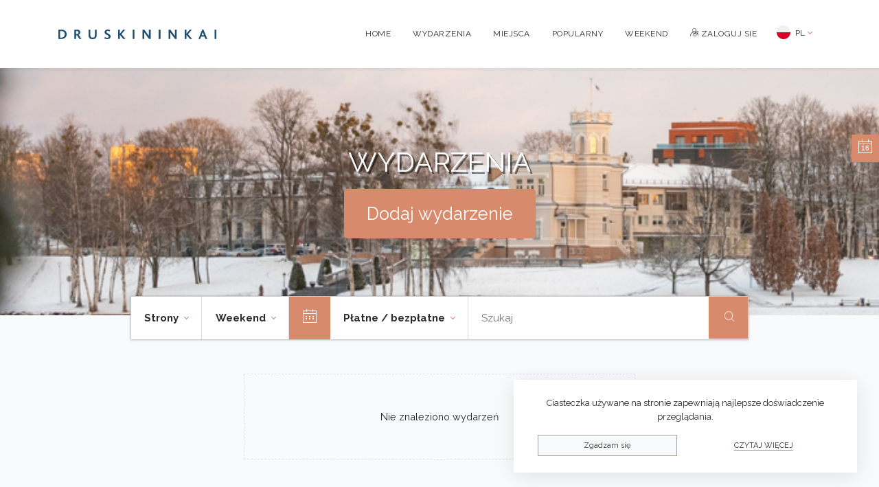

--- FILE ---
content_type: text/html; charset=UTF-8
request_url: https://renginiai.druskininkai.lt/pl/wydarzenia/szukaj/strony/Weekend
body_size: 5222
content:
<!doctype html>
<html lang="pl">
<head>
    <meta charset="utf-8">
    <meta name="viewport" content="width=device-width, initial-scale=1">

    <!-- CSRF Token -->
    <meta name="csrf-token" content="xOzMoqJ7cwcLqzRF6fStsKabkcpaqXFKZRIczrOj">

    <title>Druskininkai.lt</title>
    <meta name="description" content="">
    <meta name="keywords" content="">

    <meta property="og:url"           content="https://renginiai.druskininkai.lt/pl/wydarzenia/szukaj/strony/Weekend" />
    <meta property="og:type"          content="website" />
    <meta property="og:title"         content="Druskininkai.lt" />
    <meta property="og:description"   content="" />
    <meta property="og:image"         content="" />

    <script>
        var translations = {
            'login_modal_title' : 'Proszę się zalogować, aby kontynuować.',
            'login_btn' : 'Zaloguj sie',
            'cancel_btn': 'Blisko',
            'added_to_favorites' : 'Dodano do ulubionych',
            'removed_from_favorites' : 'Usuń z ulubionych',
            'check_required_fields' : 'Proszę wypełnić wymagane pola',
            'ok' : 'OK',
            'select_event_image' : 'Dodaj zdjęcia z wydarzenia',
            'invalid_phone_format' : 'Nieprawidłowy format telefonu',
            'invalid_or_empty_price' : 'Cena niewprowadzona lub nieprawidłowy format ceny (ceny np. 9,99)',
            'select_or_fill_place_information' : 'Wybierz lokalizację wydarzenia lub wypełnij informacje o lokalizacji',
            'select_place_image' : 'Dodaj zdjęcia miejsca',
            'select_event_date_time' : 'Wybierz datę i godzinę wydarzenia',
            'start_and_end_time_can_not_be_the_same' : 'Czas rozpoczęcia i zakończenia wydarzenia nie może być taki sam',
            'invalid_start_end_time' : 'Sprawdź czas rozpoczęcia i zakończenia wydarzenia',
            'artist_name_field_is_empty' : 'Pole nazwy artysty jest puste',
            'one_or_more_invalid_images' : 'Co najmniej jedno zdjęcie nie pasuje do dozwolonego formatu lub rozmiaru.',
            'cancel' : 'Anulować',
            'apply' : 'Zastosować',
            'yes' : 'Tak',
            'no' : 'Nie',
            'are_you_sure' : 'Czy na pewno chcesz usunąć to wydarzenie?',
            'show_current_month' : 'Pokaż dla miesiąca',
            'add_more_translations' : 'Czy chciałbyś dodać tłumaczenia w innych językach?',
            'dont_add_translations' : 'Nie',
            'add_translations' : 'Dodaj tłumaczenia',
            'file_too_big' : 'Plik jest zbyt duży. Maksymalny rozmiar pliku: 5MB',
            'invalid_file_type' : 'Nieprawidłowy typ obrazu. Dozwolone typy plików: jpeg, png, jpg, gif, svg',
        };
    </script>
        <!-- Scripts -->
    <script src="https://renginiai.druskininkai.lt/js/app.js?v=51" defer></script>

                <link rel="icon" type="image/png" href="https://renginiai.druskininkai.lt/images/favicon-196x196.png" sizes="196x196">
            <link rel="icon" type="image/png" href="https://renginiai.druskininkai.lt/images/favicon-96x96.png" sizes="96x96">
            <link rel="icon" type="image/png" href="https://renginiai.druskininkai.lt/images/favicon-32x32.png" sizes="32x32">
            <link rel="icon" type="image/png" href="https://renginiai.druskininkai.lt/images/favicon-16x16.png" sizes="16x16">
            <link rel="icon" type="image/png" href="https://renginiai.druskininkai.lt/images/favicon-128x128.png" sizes="128x128">
                <link rel="apple-touch-icon-precomposed" href="https://renginiai.druskininkai.lt/images/apple-touch-icon-57x57.png" sizes="57x57">
            <link rel="apple-touch-icon-precomposed" href="https://renginiai.druskininkai.lt/images/apple-touch-icon-60x60.png" sizes="60x60">
            <link rel="apple-touch-icon-precomposed" href="https://renginiai.druskininkai.lt/images/apple-touch-icon-72x72.png" sizes="72x72">
            <link rel="apple-touch-icon-precomposed" href="https://renginiai.druskininkai.lt/images/apple-touch-icon-76x76.png" sizes="76x76">
            <link rel="apple-touch-icon-precomposed" href="https://renginiai.druskininkai.lt/images/apple-touch-icon-114x114.png" sizes="114x114">
            <link rel="apple-touch-icon-precomposed" href="https://renginiai.druskininkai.lt/images/apple-touch-icon-120x120.png" sizes="120x120">
            <link rel="apple-touch-icon-precomposed" href="https://renginiai.druskininkai.lt/images/apple-touch-icon-144x144.png" sizes="144x144">
            <link rel="apple-touch-icon-precomposed" href="https://renginiai.druskininkai.lt/images/apple-touch-icon-152x152.png" sizes="152x152">
    
    <link rel="preconnect" href="https://fonts.gstatic.com">
    <link href="https://fonts.googleapis.com/css2?family=Raleway:wght@400;700&display=swap" rel="stylesheet">

    <!-- Styles -->
    <link href="https://renginiai.druskininkai.lt/css/app.css?v=51" rel="stylesheet">

    <!-- Global site tag (gtag.js) - Google Analytics -->
    <script async src="https://www.googletagmanager.com/gtag/js?id=UA-82780609-19"></script>
    <script>
        window.dataLayer = window.dataLayer || [];
        function gtag(){dataLayer.push(arguments);}
        gtag('js', new Date());

        gtag('config', 'UA-82780609-19');
    </script>
</head>
<body class="calentim-fix">
            <header>
    <nav class="navbar navbar-expand-md navbar-light bg-white shadow-sm main-menu">
        <div class="container">
            <a class="navbar-brand d-flex align-content-start" href="https://druskininkai.lt/pl/">
                <img src="https://renginiai.druskininkai.lt/images/logo.svg" alt="druskininkai.lt"/>
            </a>
            <button class="navbar-toggler" type="button" data-toggle="collapse" data-target="#navbarSupportedContent" aria-controls="navbarSupportedContent" aria-expanded="false" aria-label="Toggle navigation">
                <span class="navbar-toggler-icon"></span>
            </button>

            <div class="collapse navbar-collapse" id="navbarSupportedContent">
                <ul class="navbar-nav mr-auto">
                </ul>
                <!-- Right Side Of Navbar -->
                <ul class="navbar-nav ml-auto">
                                                                <li class="nav-item">
                            <a class="nav-link" href="/">Home</a>
                        </li>
                    
                    <li class="nav-item">
                        <a class="nav-link" href="https://renginiai.druskininkai.lt/pl/wydarzenia">Wydarzenia</a>
                    </li>
                    <li class="nav-item">
                        <a class="nav-link" href="https://renginiai.druskininkai.lt/pl/miejsc">Miejsca</a>
                    </li>
                    <li class="nav-item">
                        <a class="nav-link" href="https://renginiai.druskininkai.lt/pl/popularny">Popularny</a>
                    </li>
                    <li class="nav-item">
                        <a class="nav-link" href="https://renginiai.druskininkai.lt/pl/wydarzenia/szukaj/strony/Weekend?free=">Weekend</a>
                    </li>

                                            <li class="nav-item">
                            <a class="nav-link" href="https://renginiai.druskininkai.lt/pl/login"><i class="icon-prisijungti"></i> Zaloguj sie</a>
                        </li>
                                        <div class="dropdown language">
                        <button class="btn btn-default dropdown-toggle d-flex align-items-center" type="button" id="dropdownMenuButton" data-toggle="dropdown" aria-haspopup="true" aria-expanded="false">
                            <span>
                                <img class="mr-1"  style="margin-top:-3px;" src="https://renginiai.druskininkai.lt/images/flags/pl.svg" width="20" height="20"/>
                                PL
                            </span>
                        </button>
                        <div class="dropdown-menu dropdown-menu-left language">
                                                            <a class="dropdown-item d-flex align-items-center" href="/lt"><img style="margin-top:-3px;" class="mr-1" src="https://renginiai.druskininkai.lt/images/flags/lt.svg" width="20" height="20"/> Lietuvių</a>
                                                            <a class="dropdown-item d-flex align-items-center" href="/en"><img style="margin-top:-3px;" class="mr-1" src="https://renginiai.druskininkai.lt/images/flags/gb.svg" width="20" height="20"/> English</a>
                                                            <a class="dropdown-item d-flex align-items-center" href="/pl"><img style="margin-top:-3px;" class="mr-1" src="https://renginiai.druskininkai.lt/images/flags/pl.svg" width="20" height="20"/> Polskie</a>
                                                            <a class="dropdown-item d-flex align-items-center" href="/ru"><img style="margin-top:-3px;" class="mr-1" src="https://renginiai.druskininkai.lt/images/flags/ru.svg" width="20" height="20"/> Русский</a>
                                                    </div>
                    </div>
                </ul>
            </div>
        </div>
    </nav>
</header>
    <div class="header-image" style="background-image: url(https://renginiai.druskininkai.lt/images/background/bg.png?v=1767620791)">
    <h1>Wydarzenia</h1>
    <a class="btn btn-success btn-lg" href="https://renginiai.druskininkai.lt/pl/konto/Dodaj%20wydarzenie">Dodaj wydarzenie</a>
</div>

<div class="mobile-filter d-block d-md-none">
    <form class="mobile=search-form row">
        <div class="col-8">
            <input class="form-control mr-auto js-event-search-2" name="s" type="search" placeholder="Szukaj">
        </div>
        <div class="col-2">
            <button class="btn btn-block" type="submit"><i class="icon-paieska"></i></button>
        </div>
        <div class="col-2">
            <button class="btn btn-block blue" type="button" data-target="#filters-modal" data-toggle="modal"><i class="icon-filter"></i></button>
        </div>
    </form>
</div>

<div class="filter-wrapper container justify-content-center d-none d-md-flex">
    <nav class="navbar navbar-expand-lg navbar-light bg-light filter">
        <div class="collapse navbar-collapse" id="navbarSupportedContent">
            <ul class="navbar-nav mr-auto">
                <li class="nav-item dropdown">
                    <a class="nav-link dropdown-toggle" href="#" id="navbarDropdown" role="button" data-toggle="dropdown" aria-haspopup="true" aria-expanded="false">
                        Strony
                    </a>
                    <div class="dropdown-menu category" aria-labelledby="navbarDropdown">
                        <div class="row">
                            <div class="col-6 col-md-2 item-wrapper">
                                <a class="dropdown-item" href="https://renginiai.druskininkai.lt/pl/wydarzenia/szukaj/wszystkie-kategorie/Weekend?free=" data-id="all"><i class="icon-bibliotekos"></i> <span>Wszystkie kategorie</span></a>
                            </div>
                                                            <div class="col-6 col-md-2 item-wrapper">
                                    <a class="dropdown-item" href="https://renginiai.druskininkai.lt/pl/wydarzenia/szukaj/wystawy/Weekend?free=" data-id="11"><i class="icon-parodos"></i> <span>Wystawy &nbsp;<span>( 3 )</span></span></a>
                                </div>
                                                            <div class="col-6 col-md-2 item-wrapper">
                                    <a class="dropdown-item" href="https://renginiai.druskininkai.lt/pl/wydarzenia/szukaj/koncerty/Weekend?free=" data-id="9"><i class="icon-koncertai"></i> <span>Koncerty &nbsp;<span>( 1 )</span></span></a>
                                </div>
                                                            <div class="col-6 col-md-2 item-wrapper">
                                    <a class="dropdown-item" href="https://renginiai.druskininkai.lt/pl/wydarzenia/szukaj/wycieczki/Weekend?free=" data-id="15"><i class="icon-ekskursijos"></i> <span>Wycieczki &nbsp;<span>( 2 )</span></span></a>
                                </div>
                                                            <div class="col-6 col-md-2 item-wrapper">
                                    <a class="dropdown-item" href="https://renginiai.druskininkai.lt/pl/wydarzenia/szukaj/edukacja/Weekend?free=" data-id="35"><i class="icon-bibliotekos"></i> <span>Edukacja &nbsp;<span>( 1 )</span></span></a>
                                </div>
                                                            <div class="col-6 col-md-2 item-wrapper">
                                    <a class="dropdown-item" href="https://renginiai.druskininkai.lt/pl/wydarzenia/szukaj/inicjatywy/Weekend?free=" data-id="10"><i class="icon-iniciatyvos"></i> <span>Inicjatywy &nbsp;<span>( 1 )</span></span></a>
                                </div>
                                                    </div>
                    </div>
                </li>
                                <li class="nav-item dropdown">
                    <a class="nav-link dropdown-toggle" href="#" id="navbarDropdown" role="button" data-toggle="dropdown" aria-haspopup="true" aria-expanded="false">
                        Weekend
                    </a>
                    <div class="dropdown-menu" aria-labelledby="navbarDropdown">
                        <a class="dropdown-item" href="https://renginiai.druskininkai.lt/pl/wydarzenia/szukaj/strony/wszystkie-dni?free=">Wszystkie dni</a>
                        <a class="dropdown-item" href="https://renginiai.druskininkai.lt/pl/wydarzenia/szukaj/strony/Dzisiaj?free=">Dzisiaj</a>
                        <a class="dropdown-item" href="https://renginiai.druskininkai.lt/pl/wydarzenia/szukaj/strony/Jutro?free=">Jutro</a>
                        <a class="dropdown-item" href="https://renginiai.druskininkai.lt/pl/wydarzenia/szukaj/strony/Pojutrze?free=">Pojutrze</a>
                        <a class="dropdown-item" href="https://renginiai.druskininkai.lt/pl/wydarzenia/szukaj/strony/Weekend?free=">Weekend</a>
                    </div>
                </li>
                                <li style="position:relative">
                    <div class="sticky-calendar in-line" data-link="https://renginiai.druskininkai.lt/pl/wydarzenia/szukaj/strony/DATE?free=">
                        <i class="icon-kalendorius"></i>
                        
                        <input type="text" class="main-calendar d-none" value="2026-01-16"/>
                    </div>
                </li>
                <li class="nav-item dropdown">
                    <a class="nav-link dropdown-toggle" href="#" id="navbarDropdown" role="button" data-toggle="dropdown" aria-haspopup="true" aria-expanded="false">
                        Płatne / bezpłatne
                    </a>
                    <div class="dropdown-menu" aria-labelledby="navbarDropdown">
                        <a class="dropdown-item" href="https://renginiai.druskininkai.lt/pl/wydarzenia/szukaj/strony/Weekend">Płatne / bezpłatne</a>
                        <a class="dropdown-item" href="https://renginiai.druskininkai.lt/pl/wydarzenia/szukaj/strony/Weekend?free=0">Płatny</a>
                        <a class="dropdown-item" href="https://renginiai.druskininkai.lt/pl/wydarzenia/szukaj/strony/Weekend?free=1">Wolny</a>
                    </div>
                </li>
            </ul>
            <form class="form-inline my-2 my-lg-0 search-form">
                <input class="form-control mr-auto js-event-search" name="s" autocomplete="off"  value="" type="text" placeholder="Szukaj">
                <button class="btn my-2 my-sm-0" type="submit"><i class="icon-paieska"></i></button>
            </form>
        </div>
    </nav>
</div>

<!-- Modal -->
<div class="modal fade" id="filters-modal" tabindex="-1" aria-labelledby="exampleModalLabel" aria-hidden="true">
    <div class="modal-dialog">
        <div class="modal-content">
            <div class="modal-header">
                <h5 class="modal-title" id="exampleModalLabel">Filtry</h5>
                <button type="button" class="close" data-dismiss="modal" aria-label="Close">
                    <span aria-hidden="true">&times;</span>
                </button>
            </div>
            <div class="modal-body">
                <div class="row mb-4">

                    <div class="col-6 d-flex justify-content-center">
                        <ul class="navbar-nav">
                            <li class="nav-item dropdown">
                                <a class="nav-link dropdown-toggle" href="#" id="navbarDropdown" role="button" data-toggle="dropdown" aria-haspopup="true" aria-expanded="false">
                                    Płatne / bezpłatne
                                </a>
                                <div class="dropdown-menu" aria-labelledby="navbarDropdown">
                                    <a class="dropdown-item" href="https://renginiai.druskininkai.lt/pl/wydarzenia/szukaj/strony/Weekend">Płatne / bezpłatne</a>

                                    <a class="dropdown-item" href="https://renginiai.druskininkai.lt/pl/wydarzenia/szukaj/strony/Weekend?free=0">Płatny</a>
                                    <a class="dropdown-item" href="https://renginiai.druskininkai.lt/pl/wydarzenia/szukaj/strony/Weekend?free=1">Wolny</a>
                                </div>
                            </li>
                        </ul>

                    </div>
                    <div class="col-6 d-flex justify-content-center">
                                                    <ul class="navbar-nav">
                                <li class="nav-item dropdown">
                                    <a class="nav-link dropdown-toggle" href="#" id="navbarDropdown" role="button" data-toggle="dropdown" aria-haspopup="true" aria-expanded="false">
                                        Weekend
                                    </a>
                                    <div class="dropdown-menu" aria-labelledby="navbarDropdown">
                                        <a class="dropdown-item" href="https://renginiai.druskininkai.lt/pl/wydarzenia/szukaj/strony/wszystkie-dni?free=">Wszystkie dni</a>
                                        <a class="dropdown-item" href="https://renginiai.druskininkai.lt/pl/wydarzenia/szukaj/strony/Dzisiaj?free=">Dzisiaj</a>
                                        <a class="dropdown-item" href="https://renginiai.druskininkai.lt/pl/wydarzenia/szukaj/strony/Jutro?free=">Jutro</a>
                                        <a class="dropdown-item" href="https://renginiai.druskininkai.lt/pl/wydarzenia/szukaj/strony/Pojutrze?free=">Pojutrze</a>
                                        <a class="dropdown-item" href="#">Weekend</a>
                                    </div>
                                </li>
                            </ul>
                                            </div>
                </div>
                <div class="row mb-4">
                        <a class="col-4 col-md-2 d-flex flex-column justify-content-center align-items-center p-1 modal-icon" href="https://renginiai.druskininkai.lt/pl/wydarzenia/szukaj/wszystkie-kategorie/Weekend?free=" data-id="all">
                            <i class="icon-bibliotekos d-flex"></i> <span>Wszystkie kategorie</span>
                        </a>

                                            <a class=" col-4 col-md-2 d-flex flex-column justify-content-center align-items-center p-1 modal-icon" href="https://renginiai.druskininkai.lt/pl/wydarzenia/szukaj/wystawy/Weekend?free=0" data-id="11">
                            <i class="icon-parodos d-flex"></i> <span>Wystawy &nbsp;<span>( 3 )</span></span>
                        </a>
                                            <a class=" col-4 col-md-2 d-flex flex-column justify-content-center align-items-center p-1 modal-icon" href="https://renginiai.druskininkai.lt/pl/wydarzenia/szukaj/koncerty/Weekend?free=0" data-id="9">
                            <i class="icon-koncertai d-flex"></i> <span>Koncerty &nbsp;<span>( 1 )</span></span>
                        </a>
                                            <a class=" col-4 col-md-2 d-flex flex-column justify-content-center align-items-center p-1 modal-icon" href="https://renginiai.druskininkai.lt/pl/wydarzenia/szukaj/wycieczki/Weekend?free=0" data-id="15">
                            <i class="icon-ekskursijos d-flex"></i> <span>Wycieczki &nbsp;<span>( 2 )</span></span>
                        </a>
                                            <a class=" col-4 col-md-2 d-flex flex-column justify-content-center align-items-center p-1 modal-icon" href="https://renginiai.druskininkai.lt/pl/wydarzenia/szukaj/edukacja/Weekend?free=0" data-id="35">
                            <i class="icon-bibliotekos d-flex"></i> <span>Edukacja &nbsp;<span>( 1 )</span></span>
                        </a>
                                            <a class=" col-4 col-md-2 d-flex flex-column justify-content-center align-items-center p-1 modal-icon" href="https://renginiai.druskininkai.lt/pl/wydarzenia/szukaj/inicjatywy/Weekend?free=0" data-id="10">
                            <i class="icon-iniciatyvos d-flex"></i> <span>Inicjatywy &nbsp;<span>( 1 )</span></span>
                        </a>
                                    </div>

            </div>
            <div class="modal-footer">
                <button type="button" class="btn btn-secondary" data-dismiss="modal">Blisko</button>
            </div>
        </div>
    </div>
</div>
        <main class="py-4">
                <div class="container">
        <div class="row events list-to-append">
                <div class="d-flex justify-content-center w-100">
            <p class="no-results w-50 d-flex justify-content-center align-content-center">Nie znaleziono wydarzeń</p>
        </div>
    </div>

    </div>
            </main>

            <footer class="footer mt-auto mt-4">
    <div class="footer-categories">
        <div class="container py-4">
            <div class="row">
                <div class="col-12 col-md-2">
                    <ul class="list-group list-group-flush">
                        <li class="list-group-item title">
                            Menu
                        </li>
                    </ul>
                    <ul class="list-group list-group-flush">
                                                                            <li class="list-group-item">
                                <a class="" href="/">Home</a>
                            </li>
                        
                        <li class="list-group-item">
                            <a class="" href="https://renginiai.druskininkai.lt/pl/wydarzenia">Wydarzenia</a>
                        </li>
                        <li class="list-group-item">
                            <a class="" href="https://renginiai.druskininkai.lt/pl/miejsc">Miejsca</a>
                        </li>
                        <li class="list-group-item">
                            <a class="" href="https://renginiai.druskininkai.lt/pl/popularny">Popularny</a>
                        </li>
                        <li class="list-group-item">
                            <a class="" href="https://renginiai.druskininkai.lt/pl/weekend">Weekend</a>
                        </li>
                    </ul>
                </div>
                <div class="col-12 col-md-4">
                    <ul class="list-group list-group-flush">
                        <li class="list-group-item title">
                            Kategoria
                        </li>
                    </ul>
                                        <div class="row">
                        <div class="col-6 col-md-6">
                            <ul class="list-group list-group-flush">
                                                                                                            <li class="list-group-item">
                                            <a href="https://renginiai.druskininkai.lt/pl/wydarzenia/szukaj/wystawy/Weekend" data-id="11">Wystawy <span class="count orange">5</span></a>
                                        </li>
                                                                            <li class="list-group-item">
                                            <a href="https://renginiai.druskininkai.lt/pl/wydarzenia/szukaj/koncerty/Weekend" data-id="9">Koncerty <span class="count orange">10</span></a>
                                        </li>
                                                                            <li class="list-group-item">
                                            <a href="https://renginiai.druskininkai.lt/pl/wydarzenia/szukaj/wycieczki/Weekend" data-id="15">Wycieczki <span class="count orange">11</span></a>
                                        </li>
                                                                            <li class="list-group-item">
                                            <a href="https://renginiai.druskininkai.lt/pl/wydarzenia/szukaj/edukacja/Weekend" data-id="35">Edukacja <span class="count orange">3</span></a>
                                        </li>
                                                                            <li class="list-group-item">
                                            <a href="https://renginiai.druskininkai.lt/pl/wydarzenia/szukaj/strony/Weekend" data-id="16">Strony <span class="count orange">4</span></a>
                                        </li>
                                                                                                </ul>
                        </div>
                        <div class="col-6 col-md-6">
                            <ul class="list-group list-group-flush">
                                                                                                            <li class="list-group-item">
                                            <a href="https://renginiai.druskininkai.lt/pl/wydarzenia/szukaj/inicjatywy/Weekend" data-id="10">Inicjatywy <span class="count orange">16</span></a>
                                        </li>
                                                                            <li class="list-group-item">
                                            <a href="https://renginiai.druskininkai.lt/pl/wydarzenia/szukaj/kino/Weekend" data-id="34">Kino <span class="count orange">1</span></a>
                                        </li>
                                                                            <li class="list-group-item">
                                            <a href="https://renginiai.druskininkai.lt/pl/wydarzenia/szukaj/wakacje/Weekend" data-id="39">Wakacje <span class="count orange">6</span></a>
                                        </li>
                                                                            <li class="list-group-item">
                                            <a href="https://renginiai.druskininkai.lt/pl/wydarzenia/szukaj/sport/Weekend" data-id="8">Sport <span class="count orange">1</span></a>
                                        </li>
                                                                                                </ul>
                        </div>
                    </div>

                </div>
                                <div class="col-12 col-md-6">
                    <ul class="list-group list-group-flush">
                        <li class="list-group-item title">
                            Rodzaj miejsca
                        </li>
                    </ul>
                    <div class="row">
                        <div class="col-6 col-md-4">
                            <ul class="list-group list-group-flush">
                                                                                                            <li class="list-group-item">
                                            <a href="https://renginiai.druskininkai.lt/pl/miejsc/Szukaj/sale-konferencyjne?date=Weekend" data-id="21">Sale konferencyjne <span class="count orange">4</span></a>
                                        </li>
                                                                            <li class="list-group-item">
                                            <a href="https://renginiai.druskininkai.lt/pl/miejsc/Szukaj/przestrzenie-artystyczne?date=Weekend" data-id="22">Przestrzenie artystyczne <span class="count orange">6</span></a>
                                        </li>
                                                                            <li class="list-group-item">
                                            <a href="https://renginiai.druskininkai.lt/pl/miejsc/Szukaj/centrum-sportowe?date=Weekend" data-id="24">Centrum sportowe <span class="count orange">1</span></a>
                                        </li>
                                                                            <li class="list-group-item">
                                            <a href="https://renginiai.druskininkai.lt/pl/miejsc/Szukaj/przestrzenie-zewnetrzne?date=Weekend" data-id="25">Przestrzenie zewnętrzne <span class="count orange">8</span></a>
                                        </li>
                                                                            <li class="list-group-item">
                                            <a href="https://renginiai.druskininkai.lt/pl/miejsc/Szukaj/muzea?date=Weekend" data-id="30">Muzea <span class="count orange">2</span></a>
                                        </li>
                                                                                                </ul>
                        </div>
                        <div class="col-6 col-md-4">
                            <ul class="list-group list-group-flush">
                                                                                                            <li class="list-group-item">
                                            <a href="https://renginiai.druskininkai.lt/pl/miejsc/Szukaj/biblioteki?date=Weekend" data-id="31">Biblioteki <span class="count orange">2</span></a>
                                        </li>
                                                                            <li class="list-group-item">
                                            <a href="https://renginiai.druskininkai.lt/pl/miejsc/Szukaj/obiekty-religijne?date=Weekend" data-id="32">Obiekty religijne <span class="count orange">4</span></a>
                                        </li>
                                                                            <li class="list-group-item">
                                            <a href="https://renginiai.druskininkai.lt/pl/miejsc/Szukaj/inne-miejsca?date=Weekend" data-id="33">Inne miejsca <span class="count orange">5</span></a>
                                        </li>
                                                                            <li class="list-group-item">
                                            <a href="https://renginiai.druskininkai.lt/pl/miejsc/Szukaj/restauracje?date=Weekend" data-id="38">Restauracje <span class="count orange">25</span></a>
                                        </li>
                                                                                                </ul>
                        </div>
                        <div class="col-6 col-md-4">
                            <ul class="list-group list-group-flush">
                                                            </ul>
                        </div>
                    </div>

                </div>
            </div>
        </div>
    </div>
    <div class="container py-4">
        <div class="text-muted">
            <div class="float-left">Rozwiązanie: <a href="http://200mi.lt">UAB "200mi"</a> </div>
            <div class="float-md-right mb-1 mb-md-0">&copy; 2026 Druskininkai</div>
            <div class="float-md-right mb-1 mb-md-0 social">
                <a href="https://www.facebook.com/Druskininkai.Kurortas/" target="_blank"><i class="icon-facebook-big"></i></a>
                <a href="https://www.instagram.com/druskininkai_official/" target="_blank"><i class="icon-instagram"></i></a>
                <a href="https://www.youtube.com/channel/UCOCWBBt-KZMmmgSt9rX_fDg" target="_blank"><i class="icon-youtube"></i></a>
            </div>
            <div class="float-md-right mb-1 mb-md-0 policies">
                <a href="https://druskininkai.lt/privatumo-politika/">Polityka prywatności</a>
                <a href="https://druskininkai.lt/slapuku-informacija/">Polityka plików cookies</a>
            </div>
        </div>
        <div class="clearfix"></div>
    </div>
</footer>
    </div>
        <div class="sticky-calendar" data-link="https://renginiai.druskininkai.lt/pl/wydarzenia/szukaj/strony/DATE?free=">
    <i class="icon-kalendorius-tuscias"></i>
    <span>16</span>
    <input type="text" class="main-calendar d-none" value="2026-01-16"/>
</div>

                <div id="cookie-law-info-bar">
            <p>Ciasteczka używane na stronie zapewniają najlepsze doświadczenie przeglądania.</p>
            <div class="d-flex justify-content-center">
                <a data-time="1768566485" class="btn btn-outline-primary orange mr-4 w-45 js-cookie-consent">Zgadzam się</a>
                <a class="btn btn-outline w-45 text-uppercase" href="https://druskininkai.lt/slapuku-informacija/" target="_blank">Czytaj więcej</a>
            </div>
        </div>
        </body>
</html>


--- FILE ---
content_type: image/svg+xml
request_url: https://renginiai.druskininkai.lt/images/logo.svg
body_size: 6686
content:
<?xml version="1.0" encoding="UTF-8"?>
<svg width="230px" height="14px" viewBox="0 0 230 14" version="1.1" xmlns="http://www.w3.org/2000/svg" xmlns:xlink="http://www.w3.org/1999/xlink">
    <!-- Generator: Sketch 52.2 (67145) - http://www.bohemiancoding.com/sketch -->
    <title>Fill 13</title>
    <desc>Created with Sketch.</desc>
    <g id="Symbols" stroke="none" stroke-width="1" fill="none" fill-rule="evenodd">
        <g id="header-v2" transform="translate(-201.000000, -43.000000)" fill="#205071">
            <g id="header">
                <g id="Fill-14" transform="translate(201.000000, 43.000000)">
                    <path d="M227.416026,13.7933658 L230,13.7933658 L230,0.125684723 L227.416026,0.125684723 L227.416026,13.7933658 Z M212.006586,8.31862447 L210.87157,5.18502739 C210.614709,4.48204504 210.439078,3.91326841 210.33809,3.48508825 L210.316136,3.48508825 C210.245884,3.88557517 210.074643,4.4373098 209.80461,5.14455265 L208.586169,8.31862447 L212.006586,8.31862447 Z M216.963776,13.7933658 L214.206367,13.7933658 L212.816685,10.372185 L207.795829,10.372185 L206.491767,13.7933658 L203.947311,13.7933658 L209.418222,0.0639074863 L211.299671,0.0639074863 L216.963776,13.7933658 Z M194.777168,13.7933658 L191.596048,13.7933658 L186.570801,7.82014607 L186.570801,13.7933658 L183.984632,13.7933658 L183.984632,0.125684723 L186.570801,0.125684723 L186.570801,5.95191722 L191.372119,0.125684723 L194.392975,0.125684723 L188.792536,6.72093731 L194.777168,13.7933658 Z M172.272228,13.7933658 L169.877058,13.7933658 L164.364435,6.20328667 C164.035126,5.77297626 163.571899,5.1509434 162.974753,4.33718807 L162.930845,4.33718807 C162.974753,4.79093122 162.996707,5.40018259 162.996707,6.16068168 L162.996707,13.7933658 L160.410538,13.7933658 L160.410538,0.125684723 L163.038419,0.125684723 L168.316136,7.40474741 C168.671789,7.84783932 169.137212,8.48478393 169.708013,9.313451 L169.708013,7.32166768 L169.708013,0.125684723 L172.272228,0.125684723 L172.272228,13.7933658 Z M146.109769,13.7933658 L148.698134,13.7933658 L148.698134,0.125684723 L146.109769,0.125684723 L146.109769,13.7933658 Z M134.397366,13.7933658 L132.004391,13.7933658 L126.489572,6.20328667 C126.162459,5.77297626 125.699232,5.1509434 125.09989,4.33718807 L125.058178,4.33718807 C125.09989,4.79093122 125.121844,5.40018259 125.121844,6.16068168 L125.121844,13.7933658 L122.535675,13.7933658 L122.535675,0.125684723 L125.165752,0.125684723 L130.443469,7.40474741 C130.799122,7.84783932 131.262349,8.48478393 131.83315,9.313451 L131.83315,7.32166768 L131.83315,0.125684723 L134.397366,0.125684723 L134.397366,13.7933658 Z M108.237102,13.7933658 L110.823271,13.7933658 L110.823271,0.125684723 L108.237102,0.125684723 L108.237102,13.7933658 Z M97.8265642,13.7933658 L94.6454446,13.7933658 L89.6201976,7.82014607 L89.6201976,13.7933658 L87.0340285,13.7933658 L87.0340285,0.125684723 L89.6201976,0.125684723 L89.6201976,5.95191722 L94.4215148,0.125684723 L97.442371,0.125684723 L91.8419319,6.72093731 L97.8265642,13.7933658 Z M76.0702525,10.0803408 C76.0702525,11.2562386 75.5982437,12.2041996 74.6586169,12.9199635 C73.7189901,13.6399878 72.5356751,14 71.1108672,14 C69.4731065,14 68.0263447,13.5846013 66.7727772,12.7559343 L67.819978,10.9111382 C68.845225,11.601339 69.9077936,11.9485697 71.0032931,11.9485697 C71.6311745,11.9485697 72.1580681,11.8292757 72.586169,11.592818 C73.0845225,11.3031041 73.3347969,10.8962264 73.3347969,10.372185 C73.3347969,9.67985393 72.8144896,9.03651856 71.7738749,8.44004869 C69.8638858,7.37705417 68.8891328,6.82531954 68.845225,6.78271455 C67.8046103,5.98174072 67.284303,4.97200243 67.284303,3.7534997 C67.284303,2.69050517 67.6838639,1.81284236 68.4829857,1.12264151 C69.32382,0.37492392 70.4566411,0 71.8792536,0 C73.3194292,0 74.5510428,0.306755934 75.5784852,0.913877054 L74.5510428,2.71819842 C73.7672887,2.27510651 72.9220637,2.05356056 72.0087816,2.05356056 C71.4248079,2.05356056 70.9396268,2.17498478 70.5554336,2.41783323 C70.1712404,2.65855143 69.9780461,3.00152161 69.9780461,3.44461351 C69.9780461,4.12203287 70.507135,4.75897748 71.5609221,5.35118685 C73.4270033,6.40353013 74.4017563,6.96165551 74.4895719,7.02982349 C75.5433589,7.84783932 76.0702525,8.86396835 76.0702525,10.0803408 Z M55.7255763,8.64881315 C55.7255763,10.2933658 55.2535675,11.5736458 54.3139407,12.4875228 C53.273326,13.4951309 51.7628979,14 49.7826564,14 C47.8177827,14 46.3644347,13.5590383 45.4248079,12.6728545 C44.4829857,11.788801 44.0131723,10.4872185 44.0131723,8.77449787 L44.0131723,0.125684723 L46.597146,0.125684723 L46.597146,8.60620816 C46.597146,9.61594644 46.8693743,10.4126598 47.4116356,10.9942179 C47.9517014,11.5736458 48.7574094,11.8633597 49.8265642,11.8633597 C52.0351262,11.8633597 53.1394072,10.8195374 53.1394072,8.73189288 L53.1394072,0.125684723 L55.7255763,0.125684723 L55.7255763,8.64881315 Z M29.3479693,4.27115033 C29.3479693,3.67894096 29.1481888,3.19111382 28.7486279,2.8119294 C28.349067,2.43061473 27.7650933,2.24102252 26.9945115,2.24102252 L25.712404,2.24102252 L25.712404,6.49300061 L27.0186608,6.49300061 C27.6728869,6.49300061 28.2239297,6.2778454 28.6739846,5.8517955 C29.1240395,5.42148509 29.3479693,4.89531345 29.3479693,4.27115033 Z M33.5587267,13.7933658 L30.6081229,13.7933658 C29.1701427,11.4692635 28.349067,10.1485088 28.1492865,9.83323189 C27.5653128,8.94704808 27.1525796,8.46987219 26.9110867,8.4017042 L25.712404,8.4017042 L25.712404,13.7933658 L23.1284303,13.7933658 L23.1284303,0.125684723 L26.9308452,0.125684723 C28.6564215,0.125684723 29.9517014,0.506999391 30.8210757,1.26536823 C31.5762898,1.94491783 31.9538968,2.84814364 31.9538968,3.98356665 C31.9538968,4.83992696 31.6838639,5.60042605 31.1416026,6.26506391 C30.6849616,6.82958004 30.0878156,7.26841144 29.3479693,7.57090688 L29.3479693,7.59220937 C29.6311745,7.74345709 30.1448957,8.38679245 30.884742,9.52008521 C31.183315,9.99087036 32.0746432,11.4160073 33.5587267,13.7933658 Z M9.3194292,6.88709677 C9.3194292,5.47687158 8.90010977,4.35636032 8.05708013,3.52769324 C7.16136114,2.66920268 5.87925357,2.24102252 4.21075741,2.24102252 L2.58616905,2.24102252 L2.58616905,11.678028 L4.23271131,11.678028 C5.97145993,11.678028 7.28210757,11.1923311 8.16465423,10.2251978 C8.935236,9.39653074 9.3194292,8.28241023 9.3194292,6.88709677 Z M12.0768386,6.84449178 C12.0768386,8.91935484 11.3721186,10.58521 9.96048299,11.8441875 C8.50713502,13.1436397 6.55543359,13.7933658 4.1053787,13.7933658 L0,13.7933658 L0,0.125684723 L4.2766191,0.125684723 C6.76838639,0.125684723 8.70691548,0.74771759 10.0878156,1.99178332 C11.413831,3.18259282 12.0768386,4.79732197 12.0768386,6.84449178 Z" id="Fill-13"></path>
                </g>
            </g>
        </g>
    </g>
</svg>